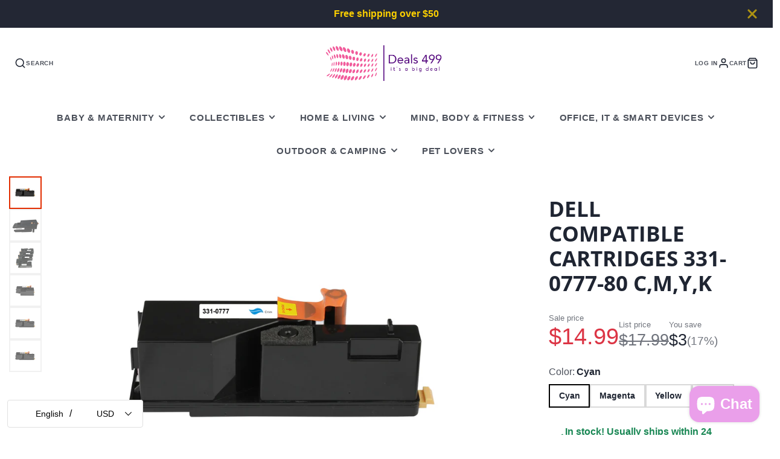

--- FILE ---
content_type: text/css
request_url: https://www.deals499.com/cdn/shop/t/20/assets/announcement-bar.s.min.css?v=163393741312792524501765005280
body_size: -679
content:
.\#announcement-bar{display:block;position:relative;z-index:5;background-color:var(--announcement-bar-color-background);color:var(--announcement-bar-color-text);padding:0.7rem 3rem;text-align:center}.\#announcement-bar-text{margin-bottom:0;font-weight:var(--font-body-weight-bold)}.\#announcement-bar-dismiss{background:none;border:none;padding:none;color:inherit;position:absolute;top:50%;transform:translateY(-50%);right:1rem;opacity:0.64;transition:0.3s;cursor:pointer;z-index:21}.\#announcement-bar-dismiss:hover{opacity:1}.\#announcement-bar-dismiss .\#icon{width:1.5rem;height:1.5rem;stroke-width:3}

--- FILE ---
content_type: text/css
request_url: https://www.deals499.com/cdn/shop/t/20/assets/product-option-picker.s.min.css?v=163863945958382889001765005346
body_size: -550
content:
.\#product-option-picker{display:block}.\#product-option-picker-header{margin-bottom:0.5rem}.\#product-option-picker-value{font-weight:var(--font-body-weight-bold);margin-left:0.2rem}.\#product-option-picker-name{opacity:0.8}.\#product-option-picker+.\#product-option-picker{margin-top:1rem}.\#product-option-picker.\@align\:center .\#form-inline-group{justify-content:center}

--- FILE ---
content_type: text/javascript
request_url: https://www.deals499.com/cdn/shop/t/20/assets/product-variant-selector.s.min.js?v=41868958083335264561765005350
body_size: -646
content:
(async()=>{const t=await import(window.theme.modules.baseComponent);customElements.define("product-variant-selector",class extends t.default{render(){this.addEventListener("change",this._variantChangeHandler.bind(this))}_variantChangeHandler(t){this.forwardEvent("variantChange",{optionValueId:t.target.dataset.optionValueId,optionIndex:t.target.dataset.optionIndex,variantId:t.target.dataset.variantId,imagePosition:t.target.dataset.imagePosition})}})})();

--- FILE ---
content_type: text/plain; charset=utf-8
request_url: https://d-ipv6.mmapiws.com/ant_squire
body_size: 150
content:
deals499.com;019bd11a-b11b-70ec-8ef3-1edac305623b:5d69d324f9b50d08f1561857874c34a3104ee5ed

--- FILE ---
content_type: text/javascript
request_url: https://www.deals499.com/cdn/shop/t/20/assets/slides-variant-changer.s.min.js?v=97638027807078743181765005399
body_size: -533
content:
(async()=>{const e=await import(window.theme.modules.baseComponent);customElements.define("slides-variant-changer",class extends e.default{elements={slideShow:"slide-show"};render(){this.$slideShow&&this.listenTo("variantChange",(e,s)=>{s.imagePosition&&this.$slideShow.slideTo(s.imagePosition-1)})}})})();